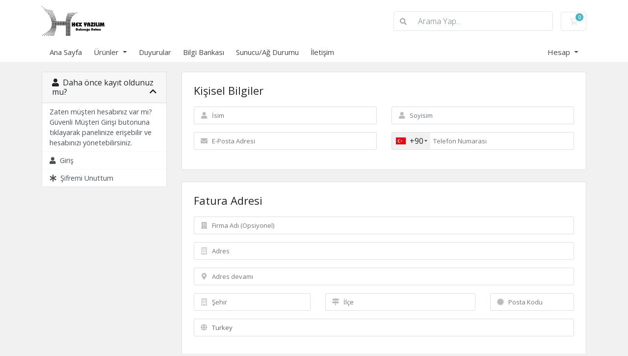

--- FILE ---
content_type: text/html; charset=utf-8
request_url: https://konsol.hexyazilim.com/register.php
body_size: 8005
content:
<!doctype html>
<html lang="en">
<head>
    <meta charset="utf-8" />
    <meta name="viewport" content="width=device-width, initial-scale=1, shrink-to-fit=no">
    <title>Kayıt Ol - Hex Yazılım - Konsol</title>
    <!-- Styling -->
<link href="https://fonts.googleapis.com/css2?family=Open+Sans:wght@300;400;600&display=swap" rel="stylesheet">
<link href="/templates/twenty-one/css/all.min.css?v=0e2567" rel="stylesheet">
<link href="/templates/twenty-one/css/theme.min.css?v=0e2567" rel="stylesheet">
<link href="/assets/css/fontawesome-all.min.css" rel="stylesheet">

<script>
    var csrfToken = 'd0501ffcd5192e74e3ce8b2bfacc71c5f534ef1e',
        markdownGuide = 'Markdown Rehberi',
        locale = 'en',
        saved = 'kaydedildi',
        saving = 'otomatik kaydediliyor',
        whmcsBaseUrl = "",
        requiredText = 'Gerekli',
        recaptchaSiteKey = "";
</script>
<script src="/templates/twenty-one/js/scripts.min.js?v=0e2567"></script>

    
</head>
<body class="primary-bg-color" data-phone-cc-input="1">

    

    <header id="header" class="header">
        
        <div class="navbar navbar-light">
            <div class="container">
                <a class="navbar-brand mr-3" href="/index.php">
                                            <img src="/assets/img/logo.png" alt="Hex Yazılım - Konsol" class="logo-img">
                                    </a>

                <form method="post" action="/knowledgebase/search" class="form-inline ml-auto">
<input type="hidden" name="token" value="d0501ffcd5192e74e3ce8b2bfacc71c5f534ef1e" />
                    <div class="input-group search d-none d-xl-flex">
                        <div class="input-group-prepend">
                            <button class="btn btn-default" type="submit">
                                <i class="fas fa-search"></i>
                            </button>
                        </div>
                        <input class="form-control appended-form-control font-weight-light" type="text" name="search" placeholder="Arama Yap...">
                    </div>
                </form>

                <ul class="navbar-nav toolbar">
                    <li class="nav-item ml-3">
                        <a class="btn nav-link cart-btn" href="/cart.php?a=view">
                            <i class="far fa-shopping-cart fa-fw"></i>
                            <span class="badge badge-info">0</span>
                            <span class="sr-only">Sepet</span>
                        </a>
                    </li>
                    <li class="nav-item ml-3 d-xl-none">
                        <button class="btn nav-link" type="button" data-toggle="collapse" data-target="#mainNavbar">
                            <span class="fas fa-bars fa-fw"></span>
                        </button>
                    </li>
                </ul>
            </div>
        </div>
        <div class="navbar navbar-expand-xl main-navbar-wrapper">
            <div class="container">
                <div class="collapse navbar-collapse" id="mainNavbar">
                    <form method="post" action="/knowledgebase/search" class="d-xl-none">
<input type="hidden" name="token" value="d0501ffcd5192e74e3ce8b2bfacc71c5f534ef1e" />
                        <div class="input-group search w-100 mb-2">
                            <div class="input-group-prepend">
                                <button class="btn btn-default" type="submit">
                                    <i class="fas fa-search"></i>
                                </button>
                            </div>
                            <input class="form-control prepended-form-control" type="text" name="search" placeholder="Arama Yap...">
                        </div>
                    </form>
                    <ul id="nav" class="navbar-nav mr-auto">
                            <li menuItemName="Home" class="d-block no-collapse" id="Primary_Navbar-Home">
        <a class="pr-4" href="/index.php">
                        Ana Sayfa
                    </a>
            </li>
    <li menuItemName="Store" class="d-block dropdown no-collapse" id="Primary_Navbar-Store">
        <a class="pr-4 dropdown-toggle" data-toggle="dropdown" aria-haspopup="true" aria-expanded="false" href="#">
                        Ürünler
                    </a>
                    <ul class="dropdown-menu">
                                                <li menuItemName="Browse Products Services" class="dropdown-item" id="Primary_Navbar-Store-Browse_Products_Services">
                        <a href="/store" class="dropdown-item px-2 py-0">
                                                        Tümünü Görüntüle
                                                    </a>
                    </li>
                                                                <div class="dropdown-divider"></div>
                                                                <li menuItemName="Register a New Domain" class="dropdown-item" id="Primary_Navbar-Store-Register_a_New_Domain">
                        <a href="/cart.php?a=add&domain=register" class="dropdown-item px-2 py-0">
                                                        Yeni Alan Adı Kaydet
                                                    </a>
                    </li>
                                                                <li menuItemName="Transfer a Domain to Us" class="dropdown-item" id="Primary_Navbar-Store-Transfer_a_Domain_to_Us">
                        <a href="/cart.php?a=add&domain=transfer" class="dropdown-item px-2 py-0">
                                                        Alan Adı Transfer
                                                    </a>
                    </li>
                                        </ul>
            </li>
    <li menuItemName="Announcements" class="d-block" id="Primary_Navbar-Announcements">
        <a class="pr-4" href="/announcements">
                        Duyurular
                    </a>
            </li>
    <li menuItemName="Knowledgebase" class="d-block" id="Primary_Navbar-Knowledgebase">
        <a class="pr-4" href="/knowledgebase">
                        Bilgi Bankası
                    </a>
            </li>
    <li menuItemName="Network Status" class="d-block" id="Primary_Navbar-Network_Status">
        <a class="pr-4" href="/serverstatus.php">
                        Sunucu/Ağ Durumu
                    </a>
            </li>
    <li menuItemName="Contact Us" class="d-block" id="Primary_Navbar-Contact_Us">
        <a class="pr-4" href="/contact.php">
                        İletişim
                    </a>
            </li>
    <li class="d-none dropdown collapsable-dropdown">
        <a class="dropdown-toggle" href="#" id="navbarDropdownMenu" role="button" data-toggle="dropdown" aria-haspopup="true" aria-expanded="false">
            Daha Fazla
        </a>
        <ul class="collapsable-dropdown-menu dropdown-menu" aria-labelledby="navbarDropdownMenu">
        </ul>
    </li>
                    </ul>
                    <ul class="navbar-nav ml-auto">
                            <li menuItemName="Account" class="d-block no-collapse dropdown no-collapse" id="Secondary_Navbar-Account">
        <a class=" dropdown-toggle" data-toggle="dropdown" aria-haspopup="true" aria-expanded="false" href="#">
                        Hesap
                    </a>
                    <ul class="dropdown-menu dropdown-menu-right">
                                                <li menuItemName="Login" class="dropdown-item" id="Secondary_Navbar-Account-Login">
                        <a href="/clientarea.php" class="dropdown-item px-2 py-0">
                                                        Giriş
                                                    </a>
                    </li>
                                                                <li menuItemName="Register" class="dropdown-item" id="Secondary_Navbar-Account-Register">
                        <a href="/register.php" class="dropdown-item px-2 py-0">
                                                        Kayıt
                                                    </a>
                    </li>
                                                                <div class="dropdown-divider"></div>
                                                                <li menuItemName="Forgot Password?" class="dropdown-item" id="Secondary_Navbar-Account-Forgot_Password?">
                        <a href="/password/reset" class="dropdown-item px-2 py-0">
                                                        Şifremi Unuttum?
                                                    </a>
                    </li>
                                        </ul>
            </li>
                    </ul>
                </div>
            </div>
        </div>
    </header>

    
    <!--<nav class="master-breadcrumb" aria-label="breadcrumb">
        <div class="container">
            <ol class="breadcrumb">
            <li class="breadcrumb-item">
            <a href="index.php">            Ana Sayfa
            </a>        </li>
            <li class="breadcrumb-item active" aria-current="page">
                        Kayıt Ol
                    </li>
    </ol>
       </div>
    </nav>-->

        
    
    <section id="main-body">
        <div class="container">
            <div class="row">

                            <div class="col-lg-4 col-xl-3">
                    <div class="sidebar">
                            <div menuItemName="Already Registered" class="mb-3 card card-sidebar">
        <div class="card-header">
            <h3 class="card-title m-0">
                <i class="fas fa-user"></i>&nbsp;                Daha önce kayıt oldunuz mu?
                                <i class="fas fa-chevron-up card-minimise float-right"></i>
            </h3>
        </div>
        <div class="collapsable-card-body">
                                        <div class="list-group list-group-flush d-md-flex" role="tablist">
                                                                        <div menuItemName="Already Registered Heading" class="list-group-item list-group-item-action" id="Primary_Sidebar-Already_Registered-Already_Registered_Heading">
                                                                                                Zaten müşteri hesabınız var mı? Güvenli Müşteri Girişi butonuna tıklayarak panelinize erişebilir ve hesabınızı yönetebilirsiniz.
                            </div>
                                                                                                <a menuItemName="Login" href="/login.php" class="list-group-item list-group-item-action" id="Primary_Sidebar-Already_Registered-Login">
                                                                <i class="fas fa-user"></i>&nbsp;                                Giriş
                            </a>
                                                                                                <a menuItemName="Lost Password Reset" href="/password/reset" class="list-group-item list-group-item-action" id="Primary_Sidebar-Already_Registered-Lost_Password_Reset">
                                                                <i class="fas fa-asterisk"></i>&nbsp;                                Şifremi Unuttum
                            </a>
                                                            </div>
                    </div>
            </div>
                        </div>
                                    </div>
                        <div class="col-lg-8 col-xl-9 primary-content">



<script src="/assets/js/StatesDropdown.js"></script>
<script src="/assets/js/PasswordStrength.js"></script>
<script>
    window.langPasswordStrength = "Şifre Güvenliği";
    window.langPasswordWeak = "Zayıf";
    window.langPasswordModerate = "Orta";
    window.langPasswordStrong = "Güçlü";
    jQuery(document).ready(function() {
        jQuery("#inputNewPassword1").keyup(registerFormPasswordStrengthFeedback);
    });
</script>


    <div id="registration">
        <form method="post" class="using-password-strength" action="/register.php" role="form" name="orderfrm" id="frmCheckout">
<input type="hidden" name="token" value="d0501ffcd5192e74e3ce8b2bfacc71c5f534ef1e" />
            <input type="hidden" name="register" value="true"/>

            <div id="containerNewUserSignup">

                
                <div class="card mb-4">
                    <div class="card-body p-4">
                        <h3 class="card-title">Kişisel Bilgiler</h3>

                        <div class="row">
                            <div class="col-sm-6">
                                <div class="form-group prepend-icon">
                                    <label for="inputFirstName" class="field-icon">
                                        <i class="fas fa-user"></i>
                                    </label>
                                    <input type="text" name="firstname" id="inputFirstName" class="field form-control" placeholder="İsim" value="" required autofocus>
                                </div>
                            </div>
                            <div class="col-sm-6">
                                <div class="form-group prepend-icon">
                                    <label for="inputLastName" class="field-icon">
                                        <i class="fas fa-user"></i>
                                    </label>
                                    <input type="text" name="lastname" id="inputLastName" class="field form-control" placeholder="Soyisim" value="" required>
                                </div>
                            </div>
                            <div class="col-sm-6">
                                <div class="form-group prepend-icon">
                                    <label for="inputEmail" class="field-icon">
                                        <i class="fas fa-envelope"></i>
                                    </label>
                                    <input type="email" name="email" id="inputEmail" class="field form-control" placeholder="E-Posta Adresi" value="">
                                </div>
                            </div>
                            <div class="col-sm-6">
                                <div class="form-group prepend-icon">
                                    <label for="inputPhone" class="field-icon">
                                        <i class="fas fa-phone"></i>
                                    </label>
                                    <input type="tel" name="phonenumber" id="inputPhone" class="field" placeholder="Telefon Numarası" value="">
                                </div>
                            </div>
                        </div>

                    </div>
                </div>

                <div class="card mb-4">
                    <div class="card-body p-4">
                        <h3 class="card-title">Fatura Adresi</h3>

                        <div class="row">
                            <div class="col-sm-12">
                                <div class="form-group prepend-icon">
                                    <label for="inputCompanyName" class="field-icon">
                                        <i class="fas fa-building"></i>
                                    </label>
                                    <input type="text" name="companyname" id="inputCompanyName" class="field" placeholder="Firma Adı (Opsiyonel)" value="">
                                </div>
                            </div>
                            <div class="col-sm-12">
                                <div class="form-group prepend-icon">
                                    <label for="inputAddress1" class="field-icon">
                                        <i class="far fa-building"></i>
                                    </label>
                                    <input type="text" name="address1" id="inputAddress1" class="field form-control" placeholder="Adres" value=""  required>
                                </div>
                            </div>
                            <div class="col-sm-12">
                                <div class="form-group prepend-icon">
                                    <label for="inputAddress2" class="field-icon">
                                        <i class="fas fa-map-marker-alt"></i>
                                    </label>
                                    <input type="text" name="address2" id="inputAddress2" class="field" placeholder="Adres devamı" value="">
                                </div>
                            </div>
                            <div class="col-sm-4">
                                <div class="form-group prepend-icon">
                                    <label for="inputCity" class="field-icon">
                                        <i class="far fa-building"></i>
                                    </label>
                                    <input type="text" name="city" id="inputCity" class="field form-control" placeholder="Şehir" value=""  required>
                                </div>
                            </div>
                            <div class="col-sm-5">
                                <div class="form-group prepend-icon">
                                    <label for="state" class="field-icon" id="inputStateIcon">
                                        <i class="fas fa-map-signs"></i>
                                    </label>
                                    <label for="stateinput" class="field-icon" id="inputStateIcon">
                                        <i class="fas fa-map-signs"></i>
                                    </label>
                                    <input type="text" name="state" id="state" class="field form-control" placeholder="İlçe" value=""  required>
                                </div>
                            </div>
                            <div class="col-sm-3">
                                <div class="form-group prepend-icon">
                                    <label for="inputPostcode" class="field-icon">
                                        <i class="fas fa-certificate"></i>
                                    </label>
                                    <input type="text" name="postcode" id="inputPostcode" class="field form-control" placeholder="Posta Kodu" value="" required>
                                </div>
                            </div>
                            <div class="col-sm-12">
                                <div class="form-group prepend-icon">
                                    <label for="inputCountry" class="field-icon" id="inputCountryIcon">
                                        <i class="fas fa-globe"></i>
                                    </label>
                                    <select name="country" id="inputCountry" class="field form-control">
                                                                                    <option value="AF">
                                                Afghanistan
                                            </option>
                                                                                    <option value="AX">
                                                Aland Islands
                                            </option>
                                                                                    <option value="AL">
                                                Albania
                                            </option>
                                                                                    <option value="DZ">
                                                Algeria
                                            </option>
                                                                                    <option value="AS">
                                                American Samoa
                                            </option>
                                                                                    <option value="AD">
                                                Andorra
                                            </option>
                                                                                    <option value="AO">
                                                Angola
                                            </option>
                                                                                    <option value="AI">
                                                Anguilla
                                            </option>
                                                                                    <option value="AQ">
                                                Antarctica
                                            </option>
                                                                                    <option value="AG">
                                                Antigua And Barbuda
                                            </option>
                                                                                    <option value="AR">
                                                Argentina
                                            </option>
                                                                                    <option value="AM">
                                                Armenia
                                            </option>
                                                                                    <option value="AW">
                                                Aruba
                                            </option>
                                                                                    <option value="AU">
                                                Australia
                                            </option>
                                                                                    <option value="AT">
                                                Austria
                                            </option>
                                                                                    <option value="AZ">
                                                Azerbaijan
                                            </option>
                                                                                    <option value="BS">
                                                Bahamas
                                            </option>
                                                                                    <option value="BH">
                                                Bahrain
                                            </option>
                                                                                    <option value="BD">
                                                Bangladesh
                                            </option>
                                                                                    <option value="BB">
                                                Barbados
                                            </option>
                                                                                    <option value="BY">
                                                Belarus
                                            </option>
                                                                                    <option value="BE">
                                                Belgium
                                            </option>
                                                                                    <option value="BZ">
                                                Belize
                                            </option>
                                                                                    <option value="BJ">
                                                Benin
                                            </option>
                                                                                    <option value="BM">
                                                Bermuda
                                            </option>
                                                                                    <option value="BT">
                                                Bhutan
                                            </option>
                                                                                    <option value="BO">
                                                Bolivia
                                            </option>
                                                                                    <option value="BA">
                                                Bosnia And Herzegovina
                                            </option>
                                                                                    <option value="BW">
                                                Botswana
                                            </option>
                                                                                    <option value="BR">
                                                Brazil
                                            </option>
                                                                                    <option value="IO">
                                                British Indian Ocean Territory
                                            </option>
                                                                                    <option value="BN">
                                                Brunei Darussalam
                                            </option>
                                                                                    <option value="BG">
                                                Bulgaria
                                            </option>
                                                                                    <option value="BF">
                                                Burkina Faso
                                            </option>
                                                                                    <option value="BI">
                                                Burundi
                                            </option>
                                                                                    <option value="KH">
                                                Cambodia
                                            </option>
                                                                                    <option value="CM">
                                                Cameroon
                                            </option>
                                                                                    <option value="CA">
                                                Canada
                                            </option>
                                                                                    <option value="IC">
                                                Canary Islands
                                            </option>
                                                                                    <option value="CV">
                                                Cape Verde
                                            </option>
                                                                                    <option value="KY">
                                                Cayman Islands
                                            </option>
                                                                                    <option value="CF">
                                                Central African Republic
                                            </option>
                                                                                    <option value="TD">
                                                Chad
                                            </option>
                                                                                    <option value="CL">
                                                Chile
                                            </option>
                                                                                    <option value="CN">
                                                China
                                            </option>
                                                                                    <option value="CX">
                                                Christmas Island
                                            </option>
                                                                                    <option value="CC">
                                                Cocos (Keeling) Islands
                                            </option>
                                                                                    <option value="CO">
                                                Colombia
                                            </option>
                                                                                    <option value="KM">
                                                Comoros
                                            </option>
                                                                                    <option value="CG">
                                                Congo
                                            </option>
                                                                                    <option value="CD">
                                                Congo, Democratic Republic
                                            </option>
                                                                                    <option value="CK">
                                                Cook Islands
                                            </option>
                                                                                    <option value="CR">
                                                Costa Rica
                                            </option>
                                                                                    <option value="CI">
                                                Cote D'Ivoire
                                            </option>
                                                                                    <option value="HR">
                                                Croatia
                                            </option>
                                                                                    <option value="CU">
                                                Cuba
                                            </option>
                                                                                    <option value="CW">
                                                Curacao
                                            </option>
                                                                                    <option value="CY">
                                                Cyprus
                                            </option>
                                                                                    <option value="CZ">
                                                Czech Republic
                                            </option>
                                                                                    <option value="DK">
                                                Denmark
                                            </option>
                                                                                    <option value="DJ">
                                                Djibouti
                                            </option>
                                                                                    <option value="DM">
                                                Dominica
                                            </option>
                                                                                    <option value="DO">
                                                Dominican Republic
                                            </option>
                                                                                    <option value="EC">
                                                Ecuador
                                            </option>
                                                                                    <option value="EG">
                                                Egypt
                                            </option>
                                                                                    <option value="SV">
                                                El Salvador
                                            </option>
                                                                                    <option value="GQ">
                                                Equatorial Guinea
                                            </option>
                                                                                    <option value="ER">
                                                Eritrea
                                            </option>
                                                                                    <option value="EE">
                                                Estonia
                                            </option>
                                                                                    <option value="ET">
                                                Ethiopia
                                            </option>
                                                                                    <option value="FK">
                                                Falkland Islands (Malvinas)
                                            </option>
                                                                                    <option value="FO">
                                                Faroe Islands
                                            </option>
                                                                                    <option value="FJ">
                                                Fiji
                                            </option>
                                                                                    <option value="FI">
                                                Finland
                                            </option>
                                                                                    <option value="FR">
                                                France
                                            </option>
                                                                                    <option value="GF">
                                                French Guiana
                                            </option>
                                                                                    <option value="PF">
                                                French Polynesia
                                            </option>
                                                                                    <option value="TF">
                                                French Southern Territories
                                            </option>
                                                                                    <option value="GA">
                                                Gabon
                                            </option>
                                                                                    <option value="GM">
                                                Gambia
                                            </option>
                                                                                    <option value="GE">
                                                Georgia
                                            </option>
                                                                                    <option value="DE">
                                                Germany
                                            </option>
                                                                                    <option value="GH">
                                                Ghana
                                            </option>
                                                                                    <option value="GI">
                                                Gibraltar
                                            </option>
                                                                                    <option value="GR">
                                                Greece
                                            </option>
                                                                                    <option value="GL">
                                                Greenland
                                            </option>
                                                                                    <option value="GD">
                                                Grenada
                                            </option>
                                                                                    <option value="GP">
                                                Guadeloupe
                                            </option>
                                                                                    <option value="GU">
                                                Guam
                                            </option>
                                                                                    <option value="GT">
                                                Guatemala
                                            </option>
                                                                                    <option value="GG">
                                                Guernsey
                                            </option>
                                                                                    <option value="GN">
                                                Guinea
                                            </option>
                                                                                    <option value="GW">
                                                Guinea-Bissau
                                            </option>
                                                                                    <option value="GY">
                                                Guyana
                                            </option>
                                                                                    <option value="HT">
                                                Haiti
                                            </option>
                                                                                    <option value="HM">
                                                Heard Island & Mcdonald Islands
                                            </option>
                                                                                    <option value="VA">
                                                Holy See (Vatican City State)
                                            </option>
                                                                                    <option value="HN">
                                                Honduras
                                            </option>
                                                                                    <option value="HK">
                                                Hong Kong
                                            </option>
                                                                                    <option value="HU">
                                                Hungary
                                            </option>
                                                                                    <option value="IS">
                                                Iceland
                                            </option>
                                                                                    <option value="IN">
                                                India
                                            </option>
                                                                                    <option value="ID">
                                                Indonesia
                                            </option>
                                                                                    <option value="IR">
                                                Iran, Islamic Republic Of
                                            </option>
                                                                                    <option value="IQ">
                                                Iraq
                                            </option>
                                                                                    <option value="IE">
                                                Ireland
                                            </option>
                                                                                    <option value="IM">
                                                Isle Of Man
                                            </option>
                                                                                    <option value="IL">
                                                Israel
                                            </option>
                                                                                    <option value="IT">
                                                Italy
                                            </option>
                                                                                    <option value="JM">
                                                Jamaica
                                            </option>
                                                                                    <option value="JP">
                                                Japan
                                            </option>
                                                                                    <option value="JE">
                                                Jersey
                                            </option>
                                                                                    <option value="JO">
                                                Jordan
                                            </option>
                                                                                    <option value="KZ">
                                                Kazakhstan
                                            </option>
                                                                                    <option value="KE">
                                                Kenya
                                            </option>
                                                                                    <option value="KI">
                                                Kiribati
                                            </option>
                                                                                    <option value="KR">
                                                Korea
                                            </option>
                                                                                    <option value="XK">
                                                Kosovo
                                            </option>
                                                                                    <option value="KW">
                                                Kuwait
                                            </option>
                                                                                    <option value="KG">
                                                Kyrgyzstan
                                            </option>
                                                                                    <option value="LA">
                                                Lao People's Democratic Republic
                                            </option>
                                                                                    <option value="LV">
                                                Latvia
                                            </option>
                                                                                    <option value="LB">
                                                Lebanon
                                            </option>
                                                                                    <option value="LS">
                                                Lesotho
                                            </option>
                                                                                    <option value="LR">
                                                Liberia
                                            </option>
                                                                                    <option value="LY">
                                                Libyan Arab Jamahiriya
                                            </option>
                                                                                    <option value="LI">
                                                Liechtenstein
                                            </option>
                                                                                    <option value="LT">
                                                Lithuania
                                            </option>
                                                                                    <option value="LU">
                                                Luxembourg
                                            </option>
                                                                                    <option value="MO">
                                                Macao
                                            </option>
                                                                                    <option value="MK">
                                                Macedonia
                                            </option>
                                                                                    <option value="MG">
                                                Madagascar
                                            </option>
                                                                                    <option value="MW">
                                                Malawi
                                            </option>
                                                                                    <option value="MY">
                                                Malaysia
                                            </option>
                                                                                    <option value="MV">
                                                Maldives
                                            </option>
                                                                                    <option value="ML">
                                                Mali
                                            </option>
                                                                                    <option value="MT">
                                                Malta
                                            </option>
                                                                                    <option value="MH">
                                                Marshall Islands
                                            </option>
                                                                                    <option value="MQ">
                                                Martinique
                                            </option>
                                                                                    <option value="MR">
                                                Mauritania
                                            </option>
                                                                                    <option value="MU">
                                                Mauritius
                                            </option>
                                                                                    <option value="YT">
                                                Mayotte
                                            </option>
                                                                                    <option value="MX">
                                                Mexico
                                            </option>
                                                                                    <option value="FM">
                                                Micronesia, Federated States Of
                                            </option>
                                                                                    <option value="MD">
                                                Moldova
                                            </option>
                                                                                    <option value="MC">
                                                Monaco
                                            </option>
                                                                                    <option value="MN">
                                                Mongolia
                                            </option>
                                                                                    <option value="ME">
                                                Montenegro
                                            </option>
                                                                                    <option value="MS">
                                                Montserrat
                                            </option>
                                                                                    <option value="MA">
                                                Morocco
                                            </option>
                                                                                    <option value="MZ">
                                                Mozambique
                                            </option>
                                                                                    <option value="MM">
                                                Myanmar
                                            </option>
                                                                                    <option value="NA">
                                                Namibia
                                            </option>
                                                                                    <option value="NR">
                                                Nauru
                                            </option>
                                                                                    <option value="NP">
                                                Nepal
                                            </option>
                                                                                    <option value="NL">
                                                Netherlands
                                            </option>
                                                                                    <option value="AN">
                                                Netherlands Antilles
                                            </option>
                                                                                    <option value="NC">
                                                New Caledonia
                                            </option>
                                                                                    <option value="NZ">
                                                New Zealand
                                            </option>
                                                                                    <option value="NI">
                                                Nicaragua
                                            </option>
                                                                                    <option value="NE">
                                                Niger
                                            </option>
                                                                                    <option value="NG">
                                                Nigeria
                                            </option>
                                                                                    <option value="NU">
                                                Niue
                                            </option>
                                                                                    <option value="NF">
                                                Norfolk Island
                                            </option>
                                                                                    <option value="MP">
                                                Northern Mariana Islands
                                            </option>
                                                                                    <option value="NO">
                                                Norway
                                            </option>
                                                                                    <option value="OM">
                                                Oman
                                            </option>
                                                                                    <option value="PK">
                                                Pakistan
                                            </option>
                                                                                    <option value="PW">
                                                Palau
                                            </option>
                                                                                    <option value="PS">
                                                Palestine, State of
                                            </option>
                                                                                    <option value="PA">
                                                Panama
                                            </option>
                                                                                    <option value="PG">
                                                Papua New Guinea
                                            </option>
                                                                                    <option value="PY">
                                                Paraguay
                                            </option>
                                                                                    <option value="PE">
                                                Peru
                                            </option>
                                                                                    <option value="PH">
                                                Philippines
                                            </option>
                                                                                    <option value="PN">
                                                Pitcairn
                                            </option>
                                                                                    <option value="PL">
                                                Poland
                                            </option>
                                                                                    <option value="PT">
                                                Portugal
                                            </option>
                                                                                    <option value="PR">
                                                Puerto Rico
                                            </option>
                                                                                    <option value="QA">
                                                Qatar
                                            </option>
                                                                                    <option value="RE">
                                                Reunion
                                            </option>
                                                                                    <option value="RO">
                                                Romania
                                            </option>
                                                                                    <option value="RU">
                                                Russian Federation
                                            </option>
                                                                                    <option value="RW">
                                                Rwanda
                                            </option>
                                                                                    <option value="BL">
                                                Saint Barthelemy
                                            </option>
                                                                                    <option value="SH">
                                                Saint Helena
                                            </option>
                                                                                    <option value="KN">
                                                Saint Kitts And Nevis
                                            </option>
                                                                                    <option value="LC">
                                                Saint Lucia
                                            </option>
                                                                                    <option value="MF">
                                                Saint Martin
                                            </option>
                                                                                    <option value="PM">
                                                Saint Pierre And Miquelon
                                            </option>
                                                                                    <option value="VC">
                                                Saint Vincent And Grenadines
                                            </option>
                                                                                    <option value="WS">
                                                Samoa
                                            </option>
                                                                                    <option value="SM">
                                                San Marino
                                            </option>
                                                                                    <option value="ST">
                                                Sao Tome And Principe
                                            </option>
                                                                                    <option value="SA">
                                                Saudi Arabia
                                            </option>
                                                                                    <option value="SN">
                                                Senegal
                                            </option>
                                                                                    <option value="RS">
                                                Serbia
                                            </option>
                                                                                    <option value="SC">
                                                Seychelles
                                            </option>
                                                                                    <option value="SL">
                                                Sierra Leone
                                            </option>
                                                                                    <option value="SG">
                                                Singapore
                                            </option>
                                                                                    <option value="SK">
                                                Slovakia
                                            </option>
                                                                                    <option value="SI">
                                                Slovenia
                                            </option>
                                                                                    <option value="SB">
                                                Solomon Islands
                                            </option>
                                                                                    <option value="SO">
                                                Somalia
                                            </option>
                                                                                    <option value="ZA">
                                                South Africa
                                            </option>
                                                                                    <option value="GS">
                                                South Georgia And Sandwich Isl.
                                            </option>
                                                                                    <option value="ES">
                                                Spain
                                            </option>
                                                                                    <option value="LK">
                                                Sri Lanka
                                            </option>
                                                                                    <option value="SD">
                                                Sudan
                                            </option>
                                                                                    <option value="SS">
                                                South Sudan
                                            </option>
                                                                                    <option value="SR">
                                                Suriname
                                            </option>
                                                                                    <option value="SJ">
                                                Svalbard And Jan Mayen
                                            </option>
                                                                                    <option value="SZ">
                                                Swaziland
                                            </option>
                                                                                    <option value="SE">
                                                Sweden
                                            </option>
                                                                                    <option value="CH">
                                                Switzerland
                                            </option>
                                                                                    <option value="SY">
                                                Syrian Arab Republic
                                            </option>
                                                                                    <option value="TW">
                                                Taiwan
                                            </option>
                                                                                    <option value="TJ">
                                                Tajikistan
                                            </option>
                                                                                    <option value="TZ">
                                                Tanzania
                                            </option>
                                                                                    <option value="TH">
                                                Thailand
                                            </option>
                                                                                    <option value="TL">
                                                Timor-Leste
                                            </option>
                                                                                    <option value="TG">
                                                Togo
                                            </option>
                                                                                    <option value="TK">
                                                Tokelau
                                            </option>
                                                                                    <option value="TO">
                                                Tonga
                                            </option>
                                                                                    <option value="TT">
                                                Trinidad And Tobago
                                            </option>
                                                                                    <option value="TN">
                                                Tunisia
                                            </option>
                                                                                    <option value="TR" selected="selected">
                                                Turkey
                                            </option>
                                                                                    <option value="TM">
                                                Turkmenistan
                                            </option>
                                                                                    <option value="TC">
                                                Turks And Caicos Islands
                                            </option>
                                                                                    <option value="TV">
                                                Tuvalu
                                            </option>
                                                                                    <option value="UG">
                                                Uganda
                                            </option>
                                                                                    <option value="UA">
                                                Ukraine
                                            </option>
                                                                                    <option value="AE">
                                                United Arab Emirates
                                            </option>
                                                                                    <option value="GB">
                                                United Kingdom
                                            </option>
                                                                                    <option value="US">
                                                United States
                                            </option>
                                                                                    <option value="UM">
                                                United States Outlying Islands
                                            </option>
                                                                                    <option value="UY">
                                                Uruguay
                                            </option>
                                                                                    <option value="UZ">
                                                Uzbekistan
                                            </option>
                                                                                    <option value="VU">
                                                Vanuatu
                                            </option>
                                                                                    <option value="VE">
                                                Venezuela
                                            </option>
                                                                                    <option value="VN">
                                                Viet Nam
                                            </option>
                                                                                    <option value="VG">
                                                Virgin Islands, British
                                            </option>
                                                                                    <option value="VI">
                                                Virgin Islands, U.S.
                                            </option>
                                                                                    <option value="WF">
                                                Wallis And Futuna
                                            </option>
                                                                                    <option value="EH">
                                                Western Sahara
                                            </option>
                                                                                    <option value="YE">
                                                Yemen
                                            </option>
                                                                                    <option value="ZM">
                                                Zambia
                                            </option>
                                                                                    <option value="ZW">
                                                Zimbabwe
                                            </option>
                                                                            </select>
                                </div>
                            </div>
                                                    </div>

                    </div>
                </div>

                            </div>

            <div id="containerNewUserSecurity" >

                <div class="card mb-4">
                    <div class="card-body p-4">
                        <h3 class="card-title">Hesap Güvenliği</h3>

                        <div id="containerPassword" class="row">
                            <div id="passwdFeedback" class="alert alert-info text-center col-sm-12 w-hidden"></div>
                            <div class="col-sm-6">
                                <div class="form-group prepend-icon">
                                    <label for="inputNewPassword1" class="field-icon">
                                        <i class="fas fa-lock"></i>
                                    </label>
                                    <input type="password" name="password" id="inputNewPassword1" data-error-threshold="50" data-warning-threshold="75" class="field" placeholder="Şifre" autocomplete="off">
                                </div>
                            </div>
                            <div class="col-sm-6">
                                <div class="form-group prepend-icon">
                                    <label for="inputNewPassword2" class="field-icon">
                                        <i class="fas fa-lock"></i>
                                    </label>
                                    <input type="password" name="password2" id="inputNewPassword2" class="field" placeholder="Şifre (Tekrar)" autocomplete="off">
                                </div>
                            </div>
                            <div class="col-sm-6">
                                <div class="form-group">
                                    <button type="button" class="btn btn-default btn-sm btn-sm-block generate-password" data-targetfields="inputNewPassword1,inputNewPassword2">
                                        Generate Password
                                    </button>
                                </div>
                            </div>
                            <div class="col-sm-6">
                                <div class="password-strength-meter">
                                    <div class="progress">
                                        <div class="progress-bar bg-success bg-striped" role="progressbar" aria-valuenow="0" aria-valuemin="0" aria-valuemax="100" id="passwordStrengthMeterBar">
                                        </div>
                                    </div>
                                    <p class="text-center small text-muted" id="passwordStrengthTextLabel">Şifre Güvenliği: Şifrenizi Giriniz</p>
                                </div>
                            </div>
                        </div>
                                            </div>

                </div>
            </div>

                            <div class="card mb-4">
                    <div class="card-body p-4">
                        <h3 class="card-title">mail listemize katılın</h3>
                        <p>We would like to send you occasional news, information and special offers by email. Choose below whether you want to join our mailing list. You can unsubscribe at any time.</p>
                        <input type="checkbox" name="marketingoptin" value="1" checked class="no-icheck toggle-switch-success" data-size="small" data-on-text="Evet" data-off-text="Hayır">
                    </div>
                </div>
            
                <div class="text-center row justify-content-center">
        
                    <div class="col-md-8 mx-auto mb-3 mb-sm-0">
                <div id="default-captcha-domainchecker" class="text-center row pb-3">
                    <p>Aşağıdaki resimde bulunan karakterleri metin kutusuna giriniz. Bu önlem otomatik kayıtları önlemek amacıyla uygulanmaktadır.</p>

                    <div class="col-6 captchaimage">
                        <img id="inputCaptchaImage" data-src="https://konsol.hexyazilim.com/includes/verifyimage.php" src="https://konsol.hexyazilim.com/includes/verifyimage.php" align="middle" />
                    </div>

                    <div class="col-6">
                        <input id="inputCaptcha" type="text" name="code" maxlength="6" class="form-control float-left"
                               data-toggle="tooltip" data-placement="right" data-trigger="manual" title="Gerekli"/>
                    </div>
                </div>
            </div>
        
            </div>

            
            <p class="text-center">
                <input class="btn btn-lg btn-primary" type="submit" value="Kayıt Ol"/>
            </p>
        </form>
    </div>


                    </div>

                    </div>
                                    <div class="clearfix"></div>
            </div>
        </div>
    </section>

    <footer id="footer" class="footer">
        <div class="container">
            <ul class="list-inline mb-7 text-center float-lg-right">
                
                                    <li class="list-inline-item">
                        <button type="button" class="btn" data-toggle="modal" data-target="#modalChooseLanguage">
                            <div class="d-inline-block align-middle">
                                <div class="iti-flag tr"></div>
                            </div>
                            Türkçe
                            /
                            ₺
                            TRY
                        </button>
                    </li>
                            </ul>

            <ul class="nav justify-content-center justify-content-lg-start mb-7">
                <li class="nav-item">
                    <a class="nav-link" href="/contact.php">
                        İletişim
                    </a>
                </li>
                            </ul>

            <p class="copyright mb-0">
                Copyright &copy; 2026 Hex Yazılım - Konsol. All Rights Reserved.
            </p>
        </div>
    </footer>

    <div id="fullpage-overlay" class="w-hidden">
        <div class="outer-wrapper">
            <div class="inner-wrapper">
                <img src="/assets/img/overlay-spinner.svg" alt="">
                <br>
                <span class="msg"></span>
            </div>
        </div>
    </div>

    <div class="modal system-modal fade" id="modalAjax" tabindex="-1" role="dialog" aria-hidden="true">
        <div class="modal-dialog">
            <div class="modal-content">
                <div class="modal-header">
                    <h5 class="modal-title"></h5>
                    <button type="button" class="close" data-dismiss="modal">
                        <span aria-hidden="true">&times;</span>
                        <span class="sr-only">Close</span>
                    </button>
                </div>
                <div class="modal-body">
                    Yükleniyor...
                </div>
                <div class="modal-footer">
                    <div class="float-left loader">
                        <i class="fas fa-circle-notch fa-spin"></i>
                        Yükleniyor...
                    </div>
                    <button type="button" class="btn btn-default" data-dismiss="modal">
                        Close
                    </button>
                    <button type="button" class="btn btn-primary modal-submit">
                        Submit
                    </button>
                </div>
            </div>
        </div>
    </div>

    <form method="get" action="/register.php?">
        <div class="modal modal-localisation" id="modalChooseLanguage" tabindex="-1" role="dialog">
            <div class="modal-dialog modal-lg" role="document">
                <div class="modal-content">
                    <div class="modal-body">
                        <button type="button" class="close text-light" data-dismiss="modal" aria-label="Close">
                            <span aria-hidden="true">&times;</span>
                        </button>

                                                    <h5 class="h5 pt-5 pb-3">Dil seçin</h5>
                            <div class="row item-selector">
                            <input type="hidden" name="language" value="">
                                                                    <div class="col-4">
                                        <a href="#" class="item" data-value="arabic">
                                            العربية
                                        </a>
                                    </div>
                                                                    <div class="col-4">
                                        <a href="#" class="item" data-value="azerbaijani">
                                            Azerbaijani
                                        </a>
                                    </div>
                                                                    <div class="col-4">
                                        <a href="#" class="item" data-value="catalan">
                                            Català
                                        </a>
                                    </div>
                                                                    <div class="col-4">
                                        <a href="#" class="item" data-value="chinese">
                                            中文
                                        </a>
                                    </div>
                                                                    <div class="col-4">
                                        <a href="#" class="item" data-value="croatian">
                                            Hrvatski
                                        </a>
                                    </div>
                                                                    <div class="col-4">
                                        <a href="#" class="item" data-value="czech">
                                            Čeština
                                        </a>
                                    </div>
                                                                    <div class="col-4">
                                        <a href="#" class="item" data-value="danish">
                                            Dansk
                                        </a>
                                    </div>
                                                                    <div class="col-4">
                                        <a href="#" class="item" data-value="dutch">
                                            Nederlands
                                        </a>
                                    </div>
                                                                    <div class="col-4">
                                        <a href="#" class="item" data-value="english">
                                            English
                                        </a>
                                    </div>
                                                                    <div class="col-4">
                                        <a href="#" class="item" data-value="estonian">
                                            Estonian
                                        </a>
                                    </div>
                                                                    <div class="col-4">
                                        <a href="#" class="item" data-value="farsi">
                                            Persian
                                        </a>
                                    </div>
                                                                    <div class="col-4">
                                        <a href="#" class="item" data-value="french">
                                            Français
                                        </a>
                                    </div>
                                                                    <div class="col-4">
                                        <a href="#" class="item" data-value="german">
                                            Deutsch
                                        </a>
                                    </div>
                                                                    <div class="col-4">
                                        <a href="#" class="item" data-value="hebrew">
                                            עברית
                                        </a>
                                    </div>
                                                                    <div class="col-4">
                                        <a href="#" class="item" data-value="hungarian">
                                            Magyar
                                        </a>
                                    </div>
                                                                    <div class="col-4">
                                        <a href="#" class="item" data-value="italian">
                                            Italiano
                                        </a>
                                    </div>
                                                                    <div class="col-4">
                                        <a href="#" class="item" data-value="macedonian">
                                            Macedonian
                                        </a>
                                    </div>
                                                                    <div class="col-4">
                                        <a href="#" class="item" data-value="norwegian">
                                            Norwegian
                                        </a>
                                    </div>
                                                                    <div class="col-4">
                                        <a href="#" class="item" data-value="portuguese-br">
                                            Português
                                        </a>
                                    </div>
                                                                    <div class="col-4">
                                        <a href="#" class="item" data-value="portuguese-pt">
                                            Português
                                        </a>
                                    </div>
                                                                    <div class="col-4">
                                        <a href="#" class="item" data-value="romanian">
                                            Română
                                        </a>
                                    </div>
                                                                    <div class="col-4">
                                        <a href="#" class="item" data-value="russian">
                                            Русский
                                        </a>
                                    </div>
                                                                    <div class="col-4">
                                        <a href="#" class="item" data-value="spanish">
                                            Español
                                        </a>
                                    </div>
                                                                    <div class="col-4">
                                        <a href="#" class="item" data-value="swedish">
                                            Svenska
                                        </a>
                                    </div>
                                                                    <div class="col-4">
                                        <a href="#" class="item active" data-value="turkish">
                                            Türkçe
                                        </a>
                                    </div>
                                                                    <div class="col-4">
                                        <a href="#" class="item" data-value="ukranian">
                                            Українська
                                        </a>
                                    </div>
                                                            </div>
                                                                    </div>
                    <div class="modal-footer">
                        <button type="submit" class="btn btn-default">Apply</button>
                    </div>
                </div>
            </div>
        </div>
    </form>

    
    <form action="#" id="frmGeneratePassword">
    <div class="modal fade" id="modalGeneratePassword">
        <div class="modal-dialog">
            <div class="modal-content">
                <div class="modal-header bg-primary text-white">
                    <h4 class="modal-title">
                        Generate Password
                    </h4>
                    <button type="button" class="close" data-dismiss="modal" aria-label="Close">
                        <span aria-hidden="true">&times;</span>
                    </button>
                </div>
                <div class="modal-body">
                    <div class="alert alert-danger w-hidden" id="generatePwLengthError">
                        Please enter a number between 8 and 64 for the password length
                    </div>
                    <div class="form-group row">
                        <label for="generatePwLength" class="col-sm-4 col-form-label">Password Length</label>
                        <div class="col-sm-8">
                            <input type="number" min="8" max="64" value="12" step="1" class="form-control input-inline input-inline-100" id="inputGeneratePasswordLength">
                        </div>
                    </div>
                    <div class="form-group row">
                        <label for="generatePwOutput" class="col-sm-4 col-form-label">Generated Password</label>
                        <div class="col-sm-8">
                            <input type="text" class="form-control" id="inputGeneratePasswordOutput">
                        </div>
                    </div>
                    <div class="row">
                        <div class="col-sm-8 offset-sm-4">
                            <button type="submit" class="btn btn-default btn-sm">
                                <i class="fas fa-plus fa-fw"></i>
                                Generate new password
                            </button>
                            <button type="button" class="btn btn-default btn-sm copy-to-clipboard" data-clipboard-target="#inputGeneratePasswordOutput">
                                <img src="/assets/img/clippy.svg" alt="Copy to clipboard" width="15">
                                Copy
                            </button>
                        </div>
                    </div>
                </div>
                <div class="modal-footer">
                    <button type="button" class="btn btn-default" data-dismiss="modal">
                        Close
                    </button>
                    <button type="button" class="btn btn-primary" id="btnGeneratePasswordInsert" data-clipboard-target="#inputGeneratePasswordOutput">
                        Copy to clipboard and Insert
                    </button>
                </div>
            </div>
        </div>
    </div>
</form>

    

</body>
</html>
